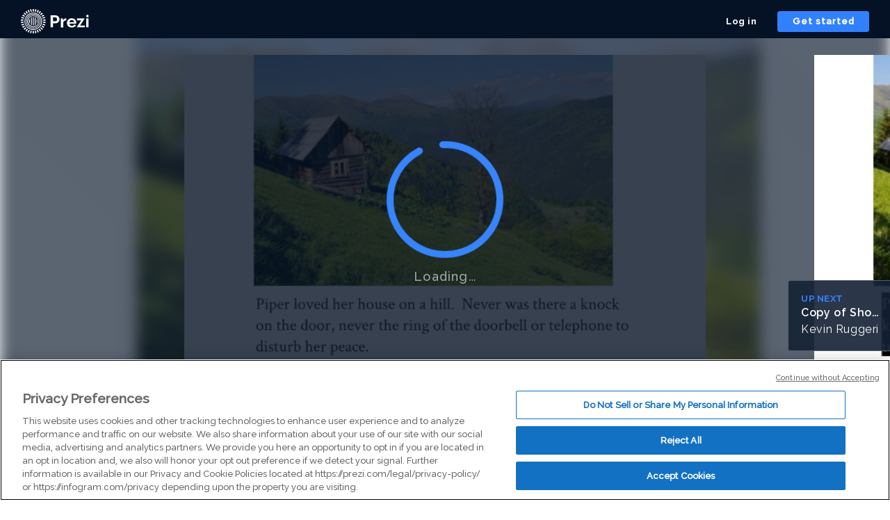

--- FILE ---
content_type: application/xml
request_url: https://rosetta0701.prezi.com/presentation/6uagxq5_i6kq/
body_size: 5339
content:
   Kx��]�n�X����mQ�~)�
HR1�����L͠�(P�ŊD�I**�>�_����Kf��)ɲe��O�@,�纯k�ɼ^��K�Z$�㩛G��Q�d�gӲ\|3V�q6��C�q�,�u>K�o0�f��j�x��CF��_�|Qu$iQF�؝�]^T�G�s%g߽��<q��X�h�=���Z8��}��%�|{���z�9�-qe����t�`�g��8������z��Lg��ܥ�Ey5s{_'YZ��EE��4���u��x͓.e�����˓y��ݯe5q����n�Q_U�ÝI�K/��`{���?��rZ�?_�;�7]��nZ��E�C��G���h�oYzy`�aÅ�k6C&;�jS�<��7L��Ƿ�0,V��ҫ�����4x�!��.�Ǫ>\�[�q�7)�Y2�n��<=u����dj�<��[ߒ�Fn�]�m��D�,]k��Œ���9�5���g_�\nV�7w��E���O���� iۆ�{9����X=��a��k��r;q���X9j���hg���,�t߻1t���r�{���v��?m�̣�}��-���O����H��m���.�(/���>�V���ý�\���Y���|q�}=�wI>��(p����f���8��1�?����ߑ��j��~C�ww��n�!�1��'�l�����u�Y��(��m�聤��ЏJ�!��9�ϱ�m��iw�=���,�]~`�S��j�	7X?� D�ky,7Z��Í�nO-�/A��>��i}?A���Ԥ=����h�|��^�y��S�V�%��v��nZ�Oj��=�yn�׭V����d�)uE�_l�G�уy��fW��������K�<$��Þ���Ö�.z���\u����Þ������y.z�=�y��y �F���e�-ӸW�=9|>!���M�g���͍�6z����HӦ&�-��s�<@�����i���ѽ���^�������q2�U��2�{o����8*ݚ���E��·9�+��h޽,�{�fmS�g������F��c1i�q�^�IZXۦ��ncS����U�s���]���F�����������ݔFu��2){�%ԼݎSn�U�������=w����ؗx�����n>L��us���(���?B��C��yR��?H�;�/����~A����!�LS�۳J�ڜ��E��2��v�8ٌ����|���?��Kں��A>ꎹ8�AI8�s�k�Il��L"ȚEO�n��TԶ��kP�cLk'\��ɀ�Nמ���c�;7��}x��{�>�=�'�q��W?r�2O�?{�G������ļ�*V�{*�j!�#�|"����|��_֎>렯c"�T$����w��=U1���D~r|�1������O[F��g��6�^B歘F���n϶��Y�*U�y,���-jM�8�=�y�0�vZO�8�=Tz���"�G�P�8�Y�[+�6�<+u�z��){+��Ϭ�Y�S�[�s��>JAK�=�~��ϒ���*����O�c����=��o������~��ټ�e��_��{�v�/�rz�Ο�����/�
���K�����W�~��H�T/����5��`ʻ�t�F�D?d!��A�`�� ]l��̉�J�[�؈}-�_���o��&�{�Ļ>����u Y�������*�4��B)���6�۫R�w;�s,�O.m���̲���>���c�S���H�y��,���_�=�ih(�TQ"%'�,���h�C�aRZN�:
�e���h�7�3j?�l^�9`!��HF��+���U��2l�x���hZ���e�jj�F=--�!ךk.4��+J(24�kH�w��f��4��If-3�b EO��8^&)�(p"9��*����+BK���JBqU(�$�i�*|��\�	��H�B�,BAs
��t�P)M�_��")����1�+�P�p&!��DZ���&����4T~O�(E��-o�������fC˲jQ��Jb�[�������:." ������||����˃Y������ٲpA�Q0Mf�0��>��**�n|J��|\�,�_i���V�M6�Fn6��J���4K]PfA�-�Q5��Ec����҆�G�4�f�&�<�d[Q��aUc���!��B�4�����he`ݡ20�
���Ur#k�}��~N�d�<qt+������i;�F�m�L��E6M��K���&Y��{7=��2O&*A�Z3Uy�%eEUnx&�?n��kUQ�4Rä��rq7Mw�yu��|iDV�"3���Ts���Q�L_�+�``��ư�y����n]�D�F
�@���ј�X�Y(QJ4	ɁY��l��k���H�K�9�����F��=�f�o����>���i��(j�i��䳽\�|B	��q�y#~X�0�G_�4Z�+��.N���!���	��#B%��x��xk�Gt��Y\�.�Z�gJy�-�;Of�f�٦���o�7���[E�%�d�v�`�ڐ3a����s�x0@��j\�p���ڕx����h�<�:FkY8�ĞH� ���a��!&Ѹ|u�z�U��wE�]0r�'`�	� �iV���Ti�W����jٲ,��UC�\�g�<X%i����RO�'�T���a���dm4w)�y��%�Z���/�XBnh8ͬ�R��\@��˻�>?�ʚ�X�T���gJeͼK��E80@퓄��T\�XN1I�|�y�$(�ƪ�|��أ��<l�.��+���"�ʜLP"~�;I����y+�*-K�	�&�nv�M�V,��p榉�`��hr�Ol}�� ��B��5�h�	����v����?a���a�}�m�����W���Q-��F����~��2�	w�E!c}�BP��P�7�Y��C\c�Q��#^�(�RpH�&�&PC��`V;�|��J�u��5�bCK3�	q���lDT�5�0e#�1�Y�l�A1sn��' .&���{�Ŭ��J-�Xդ� /�@P��P�,�6�!Bxs	碀C!#���r�}�}��#,T�ڼ ���!Q�b�e��V0zEU��<[^N�[ŧ�W�2-�Y��VS����9��mWS+?�䱇kS�[̪��9�R��=�+<�.��,�~�ʴF�d���<j�$yQ�jF��_2��S�s���U�x��f�
[]�����!����b/H�&"dMd�0���ձB(+چFH�� � 7�v�ZS/^�!������Bn�UV1j�|f�Hм,:�}����(E�n�L�R�	将 ޭ4[����5�kx2�=�y#��ҡ'�`F.y�%	�T*$X�bS*/��Z�ԉM��B��~809$��u��3��G�{}���hn$�0���@x&��lt*��.w$�]	
�J�B�ѩ	�w@mX��~�{�C�O�d_���p����g�SκɄ�Ȏ#>�ab�0|���	�P�#�p��{�B��ED���b�FS�#Ó �7 ��%�K	-��a�Z�pO&n��P>q���\�4�/��o��|6�Bj�/���7��Y��Ec��	r��gW%�*�ׄ� � �aR��U�WP�`� h��u(�!�s�,����Û�>+XF�SL�܃�٧b�VR�OR�3�����E�=���Q�ߌO�V��:d���7�I?��ۋ�U���;�T	,
��%#�%ǁ�kE@L��J��M��<��)���]j��!F��J�ձo�g^,$�Z��!"���4�WE2D��R��@��=��r��P�j��5Qk��� ` �hM{F����@O(�x���)3u\��(��9,�G�w!@-о'(��p4���Ĳ��VH�;�n�d4���њX 8w2��'� �.�����լ?�4-�f��4��z��k�N�}���4����B���i\��f��6"DB�/4=c(,,9܉����ܚ:�Pg��e]Җ���� ,ܛ͊5U"4��?V&�r���/�Z'&ã5O0�I��I���N�F��@�J(��d�����(��c~��[�1u�q�U�i���pi�H\���5~0�G�z��Uu��˲(�ͭfu�1JL�`%�
Y4��7�˱������˳Eգ������2d�B���6	!�5!�ƈ���ePu�<���N���q�W|*}m��u��h��x��g��WH�>	`���z,��'��_n�q/bm�����ir
�j4�V�5�z�X�a��^U�fD��N�&6AW��6z��g�/l�PjE�&��nMqK�5��FlD���l#��w�M#!/=Gӡ����7#IX3a���"$bP~;�9��zH����d� ���׌�S� -;���ZBI-�觷R�Fb�4�#�$h#��-h��"_� ;ꋥ�1�wA���{Z
CBv��i}x��r��>���jJz(7��V�U�ь�2��$��u����j��xB Ƙ�!BD	�������-jan ��mH��.[_mP���������
"�s�0��@����w����رI���Ζ�jk�e Uv�| E	�|�� ��(�̑�?�C�8�T�˘�� |S� ���F��~R=���'�����O���UĬsd$ǌƣ�f<q�G#�vL8���AǏ��Q��b�Ny"@��� �E���R��hP�6�#JT�j[A�` ����A��8��U�ryQ!����\��J�iHD����)J�Y�Z���O��Q×�-���2�0Jo|~�?~��I�q���9gV�\�EO~;~�8�*���Y�p�������*K�.b{B|�}���L@��|����]��3�:Ճpv�Ѵ��!��/
^peI�e�|�����P�5i�����������2���V�ICg�#�Yp�a[�B�<���*��z:��ԥ�D��9}��+Z�#P :t.�����p�V@�a������x�A@q��,K��@1� )Ɯ�Q�(a�i2�H"2z$g��N�h$�p��~�5u?�O��f٧�8ǣ	ỷ���h�z�I�Q>p�T����! ���K�ZR���3��E�p���&��;tn��"��0�r�[0E]��ת~遞��Mn�X9&B-uUޭ�����U����~����8�c,+`-��$�(ڥ��I+(~H��>����,��@ ���?+M�@�'��x�V|���	YV�X�zkg�(H���T ��HM����?2p���:l��>�I�:��!��~��VZ����?��ɑ.ג���L7��+�0pt�h2rc��H:���+%��b�'�Q��QsBv��F��� �yp�@����R��¿_������P��qc,=&0i�b#��/RV���� g�?